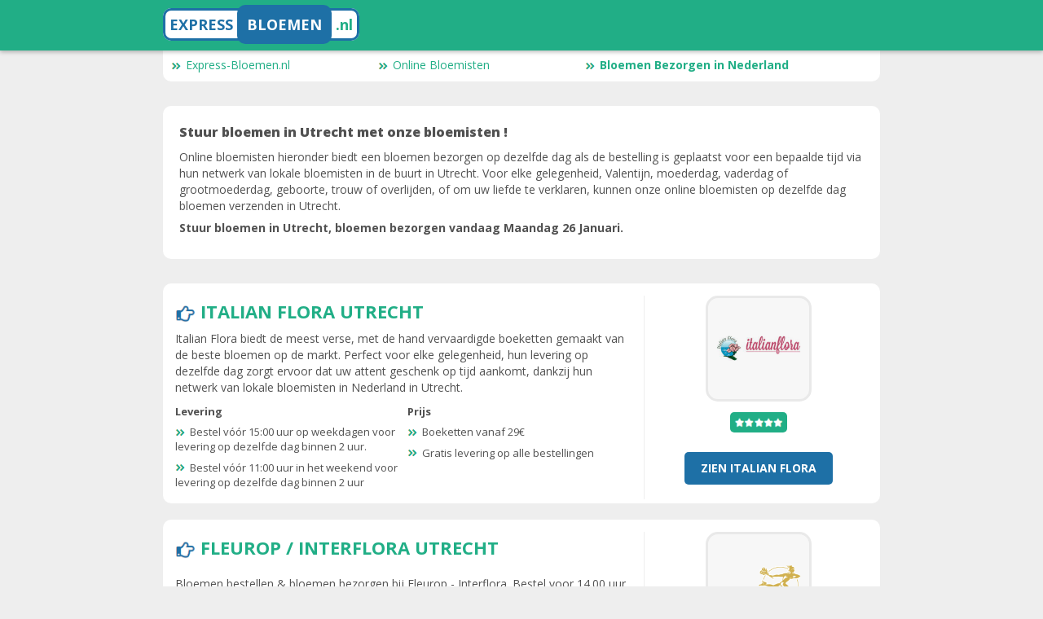

--- FILE ---
content_type: text/html; charset=UTF-8
request_url: https://www.express-bloemen.nl/bloemisten/bloemen-bezorgen-utrecht.htm
body_size: 3279
content:
<!DOCTYPE html>
<html lang="nl-NL">
<head>
	<meta content="text/html; charset=utf-8" http-equiv="Content-Type">
	<meta content="width=device-width,initial-scale=1, maximum-scale=1" name="viewport">

	<meta name="robots" content="index,follow">
	<meta name="language" content="nl-NL">
	<meta property="og:locale" content="nl-NL">

	<title>Bloemen bezorgen in Utrecht, bloemisten in Utrecht.</title>
	<meta name="title" content="Bloemen bezorgen in Utrecht, bloemisten in Utrecht.">
	<meta property="og:title" content="Bloemen bezorgen in Utrecht, bloemisten in Utrecht.">
	<meta name="twitter:title" content="Bloemen bezorgen in Utrecht, bloemisten in Utrecht.">
	<meta itemprop="headline" content="Bloemen bezorgen in Utrecht, bloemisten in Utrecht."/>

	<meta name="description" content="Bloemen dezelfde dag thuisbezorgd in Utrecht : stuur bloemen Utrecht met online bloemisten. Bloemstukken worden door lokale bloemisten klaargemaakt en bij u thuis bezorgd in Utrecht.">
	<meta property="og:description" content="Bloemen dezelfde dag thuisbezorgd in Utrecht : stuur bloemen Utrecht met online bloemisten. Bloemstukken worden door lokale bloemisten klaargemaakt en bij u thuis bezorgd in Utrecht.">
	<meta name="twitter:description" content="Bloemen dezelfde dag thuisbezorgd in Utrecht : stuur bloemen Utrecht met online bloemisten. Bloemstukken worden door lokale bloemisten klaargemaakt en bij u thuis bezorgd in Utrecht.">
	<meta itemprop="description" content="Bloemen dezelfde dag thuisbezorgd in Utrecht : stuur bloemen Utrecht met online bloemisten. Bloemstukken worden door lokale bloemisten klaargemaakt en bij u thuis bezorgd in Utrecht."/>

	<meta name="keywords" content="bloemen Utrecht, levering bloemen Utrecht, bloemen boeketten Utrecht, stuur bloemen Utrecht, het kopen van bloemen Utrecht, bloemist Utrecht, bloemen bezorgen Utrecht, offerte bloemen Utrecht">

	<link rel="canonical" href="https://www.express-bloemen.nl/bloemisten/bloemen-bezorgen-utrecht.htm">
	
	<link rel="shortlink" href="https://www.express-bloemen.nl/">
	<meta property="og:url" content="https://www.express-bloemen.nl/">
	<meta name="twitter:url" content="https://www.express-bloemen.nl/">

	<meta name="author" content="Express-Bloemen.nl">
	<meta itemprop="author" content="Express-Bloemen.nl"/>
	<meta property="og:site_name" content="Express-Bloemen.nl">	
	<meta property="og:type" content="article">
	
	<link href="../files/style.css" rel="stylesheet">
	
	<link rel="icon" type="image/png" href="../img/favicon.png" />
	
</head>
<body>
	<header class="page-header">
		<div class="container">
			<a href="https://www.express-bloemen.nl/" title="Express-Bloemen.nl - Bloemen versturen. Bezorgen op dezelfde dag in Nederland" class="logo_text1"><span style="color:#1E70A6;">EXPRESS</span> <span class="logo_text2">BLOEMEN</span> <span style="color:#21AE86">.nl</span></a>
		</div>
	</header>
	<div class="container">
		<div class="bloc-offre" style="padding:10px; border-radius: 10px;">
			<div class="menu_box">
			<a href="https://www.express-bloemen.nl/" title="Bloemen sturen. Bezorgen op dezelfde dag in Nederland." class="links_menu"><img src="../img/arrow.png" style="margin-right: 5px;" width="13" height="10">Express-Bloemen.nl</a>
			<a href="https://www.express-bloemen.nl/online-bloemist/" class="links_menu"><img src="../img/arrow.png" style="margin-right: 5px;" width="13" height="10">Online Bloemisten</a>
			<a href="https://www.express-bloemen.nl/bloemisten/" class="links_menu" style="font-weight:bold;"><img src="../img/arrow.png" style="margin-right: 5px;" width="13" height="10">Bloemen Bezorgen in Nederland</a>
			</div>
		</div>
	</div>
	<div class="container">
		<div class="bloc-offre" style="padding:20px; border-radius: 10px;">
			<h1 style="font-size:16px"><a href="https://www.express-bloemen.nl/bloemisten/bloemen-bezorgen-utrecht.htm" style="color:#515151">Stuur bloemen in Utrecht met onze bloemisten !</a></h1>
			<p>Online bloemisten hieronder biedt een bloemen bezorgen op dezelfde dag als de bestelling is geplaatst voor een bepaalde tijd via hun netwerk van lokale bloemisten in de buurt in Utrecht. Voor elke gelegenheid, Valentijn, moederdag, vaderdag of grootmoederdag, geboorte, trouw of overlijden, of om uw liefde te verklaren, kunnen onze online bloemisten op dezelfde dag bloemen verzenden in Utrecht.</p>
			<p class="strong"><a href="https://www.express-bloemen.nl/bloemisten/bloemen-bezorgen-utrecht.htm" style="color:#515151">Stuur bloemen in Utrecht, bloemen bezorgen vandaag Maandag 26 Januari.</a></p>
		</div>
	</div>
	<div class="container">


<!-- Start Offer Bloc -->
		<div class="bloc-offre" style="border-radius: 10px;">
			<div class="flex-grid">
				<div class="flex-grid col-xs-12 col-md-8 xs-order-2">
					<div class="col-xs-12" style="font-size: 22px; line-height: 28px; font-weight:bold;"><img src="../img/pointer.png" width="25" height="22"> <a href="https://www.express-bloemen.nl/out.php?link=italianflora&cc=nl" rel="nofollow" target="_blank" class="uppercase">Italian Flora Utrecht</a></div>
					<div class="col-xs-12">
Italian Flora biedt de meest verse, met de hand vervaardigde boeketten gemaakt van de beste bloemen op de markt. Perfect voor elke gelegenheid, hun levering op dezelfde dag zorgt ervoor dat uw attent geschenk op tijd aankomt, dankzij hun netwerk van lokale bloemisten in Nederland in Utrecht.   					</div>
					<div class="col-xs-12 col-md-6 point-cle">
						<p class="strong">Levering</p>
						<div>
							<p><img src="../img/arrow.png" class="arrow" width="13" height="10">Bestel vóór 15:00 uur op weekdagen voor levering op dezelfde dag binnen 2 uur.</p>
							<p><img src="../img/arrow.png" class="arrow" width="13" height="10">Bestel vóór 11:00 uur in het weekend voor levering op dezelfde dag binnen 2 uur</p>
						</div>
					</div>
					<div class="col-xs-12 col-md-6 point-cle">
						<p class="strong">Prijs</p>
						<div>
							<p><img src="../img/arrow.png" class="arrow" width="13" height="10">Boeketten vanaf 29€</p>
							<p><img src="../img/arrow.png" class="arrow" width="13" height="10">Gratis levering op alle bestellingen</p>
						</div>
					</div>
				</div>
				<div class="col-xs-12 col-md-4 flex-grid fiche xs-order-1"><a href="https://www.express-bloemen.nl/out.php?link=italianflora&cc=nl" rel="nofollow" target="_blank" style="margin-left: auto; margin-right: auto; display: block;"><img src="../logo/italianflora.png" width="130" height="130" class="logo_img" alt="Italian Flora Utrecht"></a>
					<div class="col-xs-6 col-md-12 text-center">
						<div class="bonus">
							<span><img src="../img/5stars.png" width="60" height="12" class="stars_img" alt="Italian Flora Utrecht Ster en Beoordeling"></span>
						</div>
					</div>
					<div class="hidden-xs-down col-md-12 text-center"">
						<a class="btn btn-target" href="https://www.express-bloemen.nl/out.php?link=italianflora&cc=nl" rel="nofollow" target="_blank" style="border-radius: 5px; font-weight: bold;">Zien Italian Flora</a>
					</div>
				</div>

				<div class="col-xs-12 hidden-md-up text-center xs-order-3">
					<a class="btn btn-target" href="https://www.express-bloemen.nl/out.php?link=italianflora&cc=nl" rel="nofollow" target="_blank" style="border-radius: 5px; font-weight: bold;">Zien Italian Flora</a>
				</div>

			</div>
		</div>
<!-- End Offer Bloc -->

<!-- Start Offer Bloc -->
		<div class="bloc-offre" style="border-radius: 10px;">
			<div class="flex-grid">
				<div class="flex-grid col-xs-12 col-md-8 xs-order-2">
					<div class="col-xs-12" style="font-size: 22px; line-height: 28px; font-weight:bold;"><img src="../img/pointer.png" width="25" height="22"> <a href="https://www.express-bloemen.nl/out.php?link=fleurop&cc=nl" rel="nofollow" target="_blank" class="uppercase">Fleurop / Interflora Utrecht</a></div>
					<div class="col-xs-12">
Bloemen bestellen & bloemen bezorgen bij Fleurop - Interflora. Bestel voor 14.00 uur, dan bezorgt een kwaliteitsbloemist vandaag nog in Utrecht.   					</div>
					<div class="col-xs-12 col-md-6 point-cle">
						<p class="strong">Levering</p>
						<div>
							<p><img src="../img/arrow.png" class="arrow" width="13" height="10">Plaats je bestelling op werkdagen voor 14:00 uur voor levering vandaag</p>
							<p><img src="../img/arrow.png" class="arrow" width="13" height="10">Geen leveringen op zon- en feestdagen</p>
						</div>
					</div>
					<div class="col-xs-12 col-md-6 point-cle">
						<p class="strong">Prijs</p>
						<div>
							<p><img src="../img/arrow.png" class="arrow" width="13" height="10">Bloemen vanaf 19.95 €</p>
							<p><img src="../img/arrow.png" class="arrow" width="13" height="10">Bezorgkosten van 6.95 €</p>
						</div>
					</div>
				</div>
				<div class="col-xs-12 col-md-4 flex-grid fiche xs-order-1"><a href="https://www.express-bloemen.nl/out.php?link=fleurop&cc=nl" rel="nofollow" target="_blank" style="margin-left: auto; margin-right: auto; display: block;"><img src="../logo/fleurop.png" width="130" height="130" class="logo_img" alt="Fleurop / Interflora Utrecht"></a>
					<div class="col-xs-6 col-md-12 text-center">
						<div class="bonus">
							<span><img src="../img/5stars.png" width="60" height="12" class="stars_img" alt="Fleurop / Interflora Utrecht Ster en Beoordeling"></span>
						</div>
					</div>
					<div class="hidden-xs-down col-md-12 text-center"">
						<a class="btn btn-target" href="https://www.express-bloemen.nl/out.php?link=fleurop&cc=nl" rel="nofollow" target="_blank" style="border-radius: 5px; font-weight: bold;">Zien Fleurop / Interflora</a>
					</div>
				</div>

				<div class="col-xs-12 hidden-md-up text-center xs-order-3">
					<a class="btn btn-target" href="https://www.express-bloemen.nl/out.php?link=fleurop&cc=nl" rel="nofollow" target="_blank" style="border-radius: 5px; font-weight: bold;">Zien Fleurop / Interflora</a>
				</div>

			</div>
		</div>
<!-- End Offer Bloc -->

<!-- Start Offer Bloc -->
		<div class="bloc-offre" style="border-radius: 10px;">
			<div class="flex-grid">
				<div class="flex-grid col-xs-12 col-md-8 xs-order-2">
					<div class="col-xs-12" style="font-size: 22px; line-height: 28px; font-weight:bold;"><img src="../img/pointer.png" width="25" height="22"> <a href="https://www.express-bloemen.nl/out.php?link=euroflorist&cc=nl" rel="nofollow" target="_blank" class="uppercase">Euroflorist Utrecht</a></div>
					<div class="col-xs-12">
Bloemen bestellen en bloemen versturen via Euroflorist staat voor hoogwaardige kwaliteit, service en handgebonden boeketten, door de plaatselijke bloemist in Utrecht.   					</div>
					<div class="col-xs-12 col-md-6 point-cle">
						<p class="strong">Levering</p>
						<div>
							<p><img src="../img/arrow.png" class="arrow" width="13" height="10">Wanneer u van maandag t/m zaterdag voor 09:00 uur bestelt, wordt uw boeket dezelfde dag bezorgd</p>
							<p><img src="../img/arrow.png" class="arrow" width="13" height="10">Geen leveringen op zon- en feestdagen</p>
						</div>
					</div>
					<div class="col-xs-12 col-md-6 point-cle">
						<p class="strong">Prijs</p>
						<div>
							<p><img src="../img/arrow.png" class="arrow" width="13" height="10">Bloemen vanaf 15.99 €</p>
							<p><img src="../img/arrow.png" class="arrow" width="13" height="10">Bezorgkosten van 6.95 €</p>
						</div>
					</div>
				</div>
				<div class="col-xs-12 col-md-4 flex-grid fiche xs-order-1"><a href="https://www.express-bloemen.nl/out.php?link=euroflorist&cc=nl" rel="nofollow" target="_blank" style="margin-left: auto; margin-right: auto; display: block;"><img src="../logo/euroflorist.png" width="130" height="130" class="logo_img" alt="Euroflorist Utrecht"></a>
					<div class="col-xs-6 col-md-12 text-center">
						<div class="bonus">
							<span><img src="../img/4stars.png" width="60" height="12" class="stars_img" alt="Euroflorist Utrecht Ster en Beoordeling"></span>
						</div>
					</div>
					<div class="hidden-xs-down col-md-12 text-center"">
						<a class="btn btn-target" href="https://www.express-bloemen.nl/out.php?link=euroflorist&cc=nl" rel="nofollow" target="_blank" style="border-radius: 5px; font-weight: bold;">Zien Euroflorist</a>
					</div>
				</div>

				<div class="col-xs-12 hidden-md-up text-center xs-order-3">
					<a class="btn btn-target" href="https://www.express-bloemen.nl/out.php?link=euroflorist&cc=nl" rel="nofollow" target="_blank" style="border-radius: 5px; font-weight: bold;">Zien Euroflorist</a>
				</div>

			</div>
		</div>
<!-- End Offer Bloc -->

<!-- Start Offer Bloc -->
		<div class="bloc-offre" style="border-radius: 10px;">
			<div class="flex-grid">
				<div class="flex-grid col-xs-12 col-md-8 xs-order-2">
					<div class="col-xs-12" style="font-size: 22px; line-height: 28px; font-weight:bold;"><img src="../img/pointer.png" width="25" height="22"> <a href="https://www.express-bloemen.nl/out.php?link=debloemist&cc=nl" rel="nofollow" target="_blank" class="uppercase">De Bloemist Utrecht</a></div>
					<div class="col-xs-12">
In de webwinkel van DeBloemist kan men gemakkelijk en snel allerlei cadeaus bestellen, onder andere boeketten, knuffels, wijn, champagne en heliumballonnen. DeBloemist staat garant voor een snelle levering in Utrecht.   					</div>
					<div class="col-xs-12 col-md-6 point-cle">
						<p class="strong">Levering</p>
						<div>
							<p><img src="../img/arrow.png" class="arrow" width="13" height="10">Bestel uw boeket voor 14.00 uur voor bezorging op dezelfde dag op werkdagen</p>
							<p><img src="../img/arrow.png" class="arrow" width="13" height="10">Bestel uw boeket op zaterdag voor 12.00 uur voor bezorging dezelfde dag voor bezorging op zondag</p>
						</div>
					</div>
					<div class="col-xs-12 col-md-6 point-cle">
						<p class="strong">Prijs</p>
						<div>
							<p><img src="../img/arrow.png" class="arrow" width="13" height="10">Bloemen van 17 €</p>
							<p><img src="../img/arrow.png" class="arrow" width="13" height="10">Bezorgkosten van € 7,50</p>
						</div>
					</div>
				</div>
				<div class="col-xs-12 col-md-4 flex-grid fiche xs-order-1"><a href="https://www.express-bloemen.nl/out.php?link=debloemist&cc=nl" rel="nofollow" target="_blank" style="margin-left: auto; margin-right: auto; display: block;"><img src="../logo/debloemist.png" width="130" height="130" class="logo_img" alt="De Bloemist Utrecht"></a>
					<div class="col-xs-6 col-md-12 text-center">
						<div class="bonus">
							<span><img src="../img/4stars.png" width="60" height="12" class="stars_img" alt="De Bloemist Utrecht Ster en Beoordeling"></span>
						</div>
					</div>
					<div class="hidden-xs-down col-md-12 text-center"">
						<a class="btn btn-target" href="https://www.express-bloemen.nl/out.php?link=debloemist&cc=nl" rel="nofollow" target="_blank" style="border-radius: 5px; font-weight: bold;">Zien De Bloemist</a>
					</div>
				</div>

				<div class="col-xs-12 hidden-md-up text-center xs-order-3">
					<a class="btn btn-target" href="https://www.express-bloemen.nl/out.php?link=debloemist&cc=nl" rel="nofollow" target="_blank" style="border-radius: 5px; font-weight: bold;">Zien De Bloemist</a>
				</div>

			</div>
		</div>
<!-- End Offer Bloc -->

<!-- Start Offer Bloc -->
		<div class="bloc-offre" style="border-radius: 10px;">
			<div class="flex-grid">
				<div class="flex-grid col-xs-12 col-md-8 xs-order-2">
					<div class="col-xs-12" style="font-size: 22px; line-height: 28px; font-weight:bold;"><img src="../img/pointer.png" width="25" height="22"> <a href="https://www.express-bloemen.nl/out.php?link=boeketcadeau&cc=nl" rel="nofollow" target="_blank" class="uppercase">Boeket Cadeau Utrecht</a></div>
					<div class="col-xs-12">
Bestel een bloem cake met een 7-daagse versheid garantie en hebben het snel binnen 18:00 afgeleverd in Utrecht.   					</div>
					<div class="col-xs-12 col-md-6 point-cle">
						<p class="strong">Levering</p>
						<div>
							<p><img src="../img/arrow.png" class="arrow" width="13" height="10">Bestel voor 12:00 uur van maandag tot vrijdag, voor levering dezelfde dag thuis</p>
							<p><img src="../img/arrow.png" class="arrow" width="13" height="10">Geen levering mogelijk op zondag</p>
						</div>
					</div>
					<div class="col-xs-12 col-md-6 point-cle">
						<p class="strong">Prijs</p>
						<div>
							<p><img src="../img/arrow.png" class="arrow" width="13" height="10">Bloemen vanaf 16.95 €</p>
							<p><img src="../img/arrow.png" class="arrow" width="13" height="10">Bezorging in Nederland slechts v.a. 7.95 €</p>
						</div>
					</div>
				</div>
				<div class="col-xs-12 col-md-4 flex-grid fiche xs-order-1"><a href="https://www.express-bloemen.nl/out.php?link=boeketcadeau&cc=nl" rel="nofollow" target="_blank" style="margin-left: auto; margin-right: auto; display: block;"><img src="../logo/boeketcadeau.png" width="130" height="130" class="logo_img" alt="Boeket Cadeau Utrecht"></a>
					<div class="col-xs-6 col-md-12 text-center">
						<div class="bonus">
							<span><img src="../img/4stars.png" width="60" height="12" class="stars_img" alt="Boeket Cadeau Utrecht Ster en Beoordeling"></span>
						</div>
					</div>
					<div class="hidden-xs-down col-md-12 text-center"">
						<a class="btn btn-target" href="https://www.express-bloemen.nl/out.php?link=boeketcadeau&cc=nl" rel="nofollow" target="_blank" style="border-radius: 5px; font-weight: bold;">Zien Boeket Cadeau</a>
					</div>
				</div>

				<div class="col-xs-12 hidden-md-up text-center xs-order-3">
					<a class="btn btn-target" href="https://www.express-bloemen.nl/out.php?link=boeketcadeau&cc=nl" rel="nofollow" target="_blank" style="border-radius: 5px; font-weight: bold;">Zien Boeket Cadeau</a>
				</div>

			</div>
		</div>
<!-- End Offer Bloc -->
	</div>

	<footer>
		<div class="container">
			<p class="text-center">&copy; 2012 - 2026 <a href="https://www.express-bloemen.nl/">Express-Bloemen.nl <br> Goedkope bloemen bezorgen in Nederland</a> <span class="small"><br><a href="https://www.express-bloemen.nl/juridische-kennisgeving.php">Juridische Kennisgeving</a> | <a href="https://www.express-bloemen.nl/privacy-policy.php">Cookiebeleid</a> | <a href="https://www.rgb-performance.com/" target="_blank">RGB-Performance</a></span>
			<br><br>
			<a href="#" onclick="window.open('https://www.facebook.com/sharer/sharer.php?u=https://www.express-bloemen.nl','facebook_share','toolbar=no,status=no,width=600,height=400,scrollbars=no,location=no,resize=no,menubar=no')"><img src="../img/facebook.png" alt="" width="30" height="30" border="0"/></a> <a href="#" onClick="window.open('https://twitter.com/intent/tweet?url=https://www.express-bloemen.nl&text=Goedkope bloemen bezorgen in Nederland','twitter_share','toolbar=no,status=no,width=600,height=400,scrollbars=no,location=no,resize=no,menubar=no')"><img src="../img/twitter.png" alt="" width="30" height="30" border="0"/></a>
			</p>
		</div>
	</footer>
<!-- Start Matomo Tag Manager -->
<script>
var _mtm = window._mtm = window._mtm || [];
_mtm.push({'mtm.startTime': (new Date().getTime()), 'event': 'mtm.Start'});
var d=document, g=d.createElement('script'), s=d.getElementsByTagName('script')[0];
g.async=true; g.src='https://analytics.isoskele.io/js/container_v4lZ59Ew.js'; s.parentNode.insertBefore(g,s);
</script>
<!-- End Matomo Tag Manager --></body>
</html>